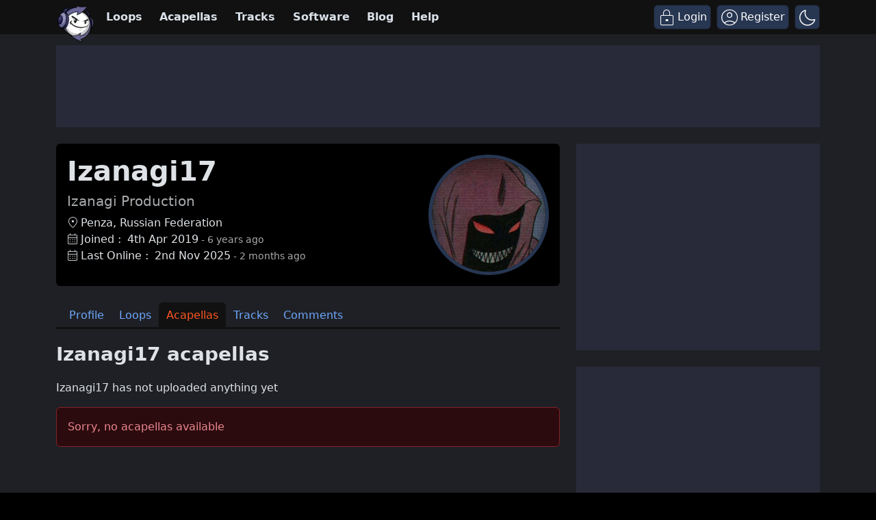

--- FILE ---
content_type: text/html; charset=UTF-8
request_url: https://www.looperman.com/users/acapellas/3166781
body_size: 23777
content:

<!doctype html>
<html lang="en">

<head>
	<!-- Required meta tags -->
	<meta charset="utf-8">
	<meta name="viewport" content="width=device-width, initial-scale=1.0">

			<!-- deploy ads -->
		<script async src="//pagead2.googlesyndication.com/pagead/js/adsbygoogle.js"></script>
		<!-- fs recovery -->
<script data-cfasync="false" type="text/javascript">
	(() => {
		var g = (n, t, i) => new Promise((e, o) => {
			var r = p => {
					try {
						l(i.next(p))
					} catch (k) {
						o(k)
					}
				},
				d = p => {
					try {
						l(i.throw(p))
					} catch (k) {
						o(k)
					}
				},
				l = p => p.done ? e(p.value) : Promise.resolve(p.value).then(r, d);
			l((i = i.apply(n, t)).next())
		});
		var R, _t = new Uint8Array(16);

		function B() {
			if (!R && (R = typeof crypto != "undefined" && crypto.getRandomValues && crypto.getRandomValues.bind(crypto), !R)) throw new Error("crypto.getRandomValues() not supported. See https://github.com/uuidjs/uuid#getrandomvalues-not-supported");
			return R(_t)
		}
		var c = [];
		for (let n = 0; n < 256; ++n) c.push((n + 256).toString(16).slice(1));

		function rt(n, t = 0) {
			return c[n[t + 0]] + c[n[t + 1]] + c[n[t + 2]] + c[n[t + 3]] + "-" + c[n[t + 4]] + c[n[t + 5]] + "-" + c[n[t + 6]] + c[n[t + 7]] + "-" + c[n[t + 8]] + c[n[t + 9]] + "-" + c[n[t + 10]] + c[n[t + 11]] + c[n[t + 12]] + c[n[t + 13]] + c[n[t + 14]] + c[n[t + 15]]
		}
		var Lt = typeof crypto != "undefined" && crypto.randomUUID && crypto.randomUUID.bind(crypto),
			H = {
				randomUUID: Lt
			};

		function Et(n, t, i) {
			if (H.randomUUID && !t && !n) return H.randomUUID();
			n = n || {};
			let e = n.random || (n.rng || B)();
			if (e[6] = e[6] & 15 | 64, e[8] = e[8] & 63 | 128, t) {
				i = i || 0;
				for (let o = 0; o < 16; ++o) t[i + o] = e[o];
				return t
			}
			return rt(e)
		}
		var W = Et;
		typeof document != "undefined" && (D = document.createElement("style"), D.setAttribute("type", "text/css"), D.appendChild(document.createTextNode('div.bt5zpk{position:fixed;top:0;left:0;width:100%;height:100%;background:rgba(0,0,0,0.4);z-index:999999}div.bt5zpk *{box-sizing:border-box}div.bt5zpk div.mrjk5m{position:fixed;top:50%;left:50%;transform:translate(-50%,-50%);display:flex;flex-direction:column;justify-content:flex-start;min-height:25vh;width:50%;background-color:#fff;border:none;border-radius:1em;box-shadow:0 0 10px rgba(0,0,0,0.3);text-align:center;font-size:13px;font-family:Arial,Helvetica,sans-serif;font-weight:bold;line-height:2;color:#000000}div.bt5zpk div.mrjk5m *:before,div.bt5zpk div.mrjk5m *:after{content:"";display:none}@media screen and (max-width:479px){div.bt5zpk div.mrjk5m{font-size:13px;width:90%}}@media screen and (min-width:480px){div.bt5zpk div.mrjk5m{font-size:14px;width:80%}}@media screen and (min-width:608px){div.bt5zpk div.mrjk5m{font-size:14px;width:70%}}@media screen and (min-width:960px){div.bt5zpk div.mrjk5m{font-size:16px;width:70%}}@media screen and (min-width:1200px){div.bt5zpk div.mrjk5m{font-size:16px;width:840px}}div.bt5zpk div.mrjk5m div.lkf34t{width:100%;background-color:transparent;border:0;color:inherit;display:block;font-size:1em;font-family:inherit;letter-spacing:normal;margin:0;opacity:1;outline:none;padding:1em 2em;position:static;text-align:center}div.bt5zpk div.mrjk5m div.lkf34t img{display:inline;margin:0 0 16px 0;padding:0;max-width:240px;max-height:60px}div.bt5zpk div.mrjk5m div.lkf34t h2{display:block;line-height:1.3;padding:0;font-family:inherit;font-weight:normal;font-style:normal;text-decoration:initial;text-align:center;font-size:1.75em;margin:0;color:inherit}div.bt5zpk div.mrjk5m div.lkf34t h2:not(img+*){margin-top:30px}div.bt5zpk div.mrjk5m div.lkf34t span._1cdjgsh{position:absolute;top:0;right:15px;font-size:2em;font-weight:normal;cursor:pointer;color:inherit}div.bt5zpk div.mrjk5m div.lkf34t span._1cdjgsh:hover{filter:brightness(115%)}div.bt5zpk div.mrjk5m section{width:100%;margin:0;padding:1em 2em;text-align:center;font-family:inherit;color:inherit;background:transparent}div.bt5zpk div.mrjk5m section p{display:block;margin:0 0 1em 0;line-height:1.5;text-align:center;font-size:1em;font-family:inherit;color:inherit;overflow-wrap:break-word;font-weight:normal;font-style:normal;text-decoration:initial}div.bt5zpk div.mrjk5m section p:last-of-type{margin:0 0 1.5em 0}div.bt5zpk div.mrjk5m section._3zzzfz{display:block}div.bt5zpk div.mrjk5m section._3zzzfz._1s5stf0{display:none}div.bt5zpk div.mrjk5m section._3zzzfz a._1w3hnig._1pugfim{color:var(--_1pugfim)}div.bt5zpk div.mrjk5m section._3zzzfz a._1w3hnig._1kxjj3t{text-decoration:var(--_1kxjj3t)}div.bt5zpk div.mrjk5m section._3zzzfz a._1w3hnig._1bmkll1:visited{color:var(--_1bmkll1)}div.bt5zpk div.mrjk5m section._3zzzfz div._1yu8zva{display:block;margin:0.75em;padding:0}div.bt5zpk div.mrjk5m section._3zzzfz div._1yu8zva p._1innu50{max-width:80%;margin:0 auto;padding:0;font-size:0.85em;color:inherit;font-style:normal;font-weight:normal;cursor:pointer}div.bt5zpk div.mrjk5m section._1jkolp7{display:block}div.bt5zpk div.mrjk5m section._1jkolp7._1s5stf0{display:none}div.bt5zpk div.mrjk5m section._1jkolp7 h4._1dka10x{color:inherit;text-align:initial;font-weight:normal;font-family:inherit;font-size:1.125em;margin:0 0 0.5em 0.5em}div.bt5zpk div.mrjk5m section._1jkolp7 div.dlocuo{display:flex;margin:1.5em 0}div.bt5zpk div.mrjk5m section._1jkolp7 div.dlocuo ul._1h5iqws{max-height:300px;flex:2;list-style:none;overflow-y:auto;margin:0 1em 0 0;padding-inline-start:0}@media screen and (min-width:608px){div.bt5zpk div.mrjk5m section._1jkolp7 div.dlocuo ul._1h5iqws{flex:1;margin:0 2em 0 0}}div.bt5zpk div.mrjk5m section._1jkolp7 div.dlocuo ul._1h5iqws li{padding:0.75em;cursor:pointer;background:rgba(0,0,0,0.05);font-weight:bold}div.bt5zpk div.mrjk5m section._1jkolp7 div.dlocuo ul._1h5iqws li:hover{background:rgba(0,0,0,0.075)}div.bt5zpk div.mrjk5m section._1jkolp7 div.dlocuo ul._1h5iqws li._1f1d4tt{color:var(--guyfki);background:var(--_8ylb02)}div.bt5zpk div.mrjk5m section._1jkolp7 div.dlocuo div.ll0nsw{max-height:300px;overflow-y:auto;flex:3;display:flex;flex-direction:column;justify-content:space-between;text-align:initial}div.bt5zpk div.mrjk5m section._1jkolp7 div.dlocuo div.ll0nsw ol._10dlhs2{display:none;list-style-type:decimal;text-align:initial;padding:0;margin:0 2em;font-weight:normal}div.bt5zpk div.mrjk5m section._1jkolp7 div.dlocuo div.ll0nsw ol._10dlhs2._1f1d4tt{display:block}div.bt5zpk div.mrjk5m section._1jkolp7 div.dlocuo div.ll0nsw p{margin:1em 0 0;text-align:inherit;font-style:italic}div.bt5zpk div.mrjk5m section._1jkolp7 button.scufjv{font-size:1em;text-transform:initial}div.bt5zpk div.mrjk5m button.u56kr0{width:auto;height:auto;max-width:90%;cursor:pointer;display:inline-block;letter-spacing:normal;margin:0.75em;opacity:1;outline:none;overflow-wrap:break-word;font-family:inherit;font-weight:normal;font-style:normal;text-decoration:initial;text-transform:uppercase;text-align:center;color:#FFFFFF;font-size:1.15em;padding:0.75em 2em;padding-inline:2em;padding-block:0.75em;line-height:normal;background:#40C28A;border:none;border-radius:0.25em;box-shadow:none}div.bt5zpk div.mrjk5m button.u56kr0:hover{filter:brightness(115%);box-shadow:none}div.bt5zpk div.mrjk5m a.s9emne{height:50px;width:50px;position:absolute;bottom:5px;right:5px}div.bt5zpk div.mrjk5m a.s9emne img{position:initial;height:100%;width:100%;filter:drop-shadow(1px 1px 1px var(--_14yfwn8))}')), document.head.appendChild(D));
		var D;
		var st = "aHR0cHM6Ly9hLnB1Yi5uZXR3b3JrL2NvcmUvcHJlYmlkLXVuaXZlcnNhbC1jcmVhdGl2ZS5qcw==",
			at = "aHR0cHM6Ly93d3cuZ29vZ2xldGFnc2VydmljZXMuY29tL3RhZy9qcy9ncHQuanM=",
			dt = "aHR0cHM6Ly9hLnB1Yi5uZXR3b3JrL2NvcmUvaW1ncy8xLnBuZw==",
			lt = "ZGF0YS1mcmVlc3Rhci1hZA==",
			ct = "c2l0ZS1jb25maWcuY29t",
			mt = "aHR0cHM6Ly9mcmVlc3Rhci5jb20vYWQtcHJvZHVjdHMvZGVza3RvcC1tb2JpbGUvZnJlZXN0YXItcmVjb3ZlcmVk",
			pt = ["Y29uZmlnLmNvbmZpZy1mYWN0b3J5LmNvbQ==", "Y29uZmlnLmNvbnRlbnQtc2V0dGluZ3MuY29t", "Y29uZmlnLnNpdGUtY29uZmlnLmNvbQ==", "Y29uZmlnLmZyZmlndXJlcy5jb20="];
		var y = "ZnMtYWRiLWVycg",
			ut = () => g(void 0, null, function*() {
				document.body || (yield new Promise(o => document.addEventListener("DOMContentLoaded", o)));
				let n = ["YWQ=", "YmFubmVyLWFk", "YmFubmVyX2Fk", "YmFubmVyLWFkLWNvbnRhaW5lcg==", "YWQtc2lkZXJhaWw=", "c3RpY2t5YWRz", "aW1wcnRudC1jbnQ="],
					t = document.createElement("div");
				t.textContent = Math.random().toString(), t.setAttribute(atob(lt), Math.random().toString());
				for (let o = 0; o < n.length; o++) t.classList.add(atob(n[o]));
				t.style.display = "block", document.body.appendChild(t);
				let i = window.getComputedStyle(t),
					e = i == null ? void 0 : i.display;
				if (t.remove(), e === "none") throw new Error(y)
			}),
			q = (n, t = !1) => g(void 0, null, function*() {
				return new Promise((i, e) => {
					let o = document.createElement("script");
					try {
						o.src = n, o.addEventListener("load", () => {
							t ? ht(n, i, e) : i()
						}), o.addEventListener("error", () => {
							e(y)
						}), document.head.appendChild(o)
					} catch (r) {
						e(r)
					} finally {
						o.remove()
					}
				})
			}),
			ft = (...t) => g(void 0, [...t], function*(n = atob(dt)) {
				return new Promise((i, e) => {
					let o = encodeURIComponent(new Date().toISOString().split("Z")[0]),
						r = document.createElement("img");
					r.src = `${n}?x=${o}`, r.onload = () => g(void 0, null, function*() {
						yield ht(n, i, e), i(), r.remove()
					}), r.onerror = () => {
						e(y), r.remove()
					}, document.body.appendChild(r)
				})
			}),
			ht = (n, t, i) => g(void 0, null, function*() {
				try {
					let e = yield fetch(n), o = e == null ? void 0 : e.redirected, r = e == null ? void 0 : e.url;
					o || (r ? r !== n : !1) ? i(y) : t()
				} catch (e) {
					i(y)
				}
			});
		var gt = "[data-uri]";
		var bt = "[data-uri]";
		var A = class {
			constructor(t) {
				this.config = null, this.langCode = null, this.languages = this.getUserPreferredLanguages(t)
			}
			init() {
				return g(this, null, function*() {
					this.config = yield this.fetchConfig(), this.config !== null && (this.langCode = this.getFirstSupportedLanguage(this.languages), this.observe())
				})
			}
			fetchConfig() {
				return g(this, null, function*() {
					let t = pt,
						i = t.length - 1,
						e = Number.isNaN(Number(localStorage.getItem("fs.cdi"))) ? 0 : Number(localStorage.getItem("fs.cdi")),
						o = Number.isNaN(Number(localStorage.getItem("fs.cfc"))) ? 0 : Number(localStorage.getItem("fs.cfc")),
						d = `https://${atob(t[e])}/looperman-com.json`;
					try {
						return (yield fetch(d)).json()
					} catch (l) {
						return o++, o >= 3 && (o = 0, e++), e > i && (e = 0), null
					} finally {
						localStorage.setItem("fs.cdi", e), localStorage.setItem("fs.cfc", o)
					}
				})
			}
			killScroll(t) {
				if (t.isScrollDisabled) {
					this.existingOverflow = document.body.style.overflow, document.body.style.overflow = "hidden";
					let i = window.pageYOffset || document.documentElement.scrollTop,
						e = window.pageXOffset || document.documentElement.scrollLeft;
					document.body.style.top = `-${i}px`, document.body.style.left = `-${e}px`, window.onscroll = function() {
						window.scrollTo(e, i)
					}
				}
			}
			reviveScroll() {
				document.body.style.overflow = this.existingOverflow || "", window.onscroll = function() {}
			}
			getUserPreferredLanguages({
				languages: t,
				language: i
			}) {
				let e = t === void 0 ? [i] : t;
				if (e) return e.map(o => {
					let r = o.trim().toLowerCase();
					if (!r.includes("zh")) return r.split(/-|_/)[0];
					let d = r.split(/-|_/)[1],
						l = ["hans", "cn", "sg"],
						p = ["hant", "hk", "mo", "tw"];
					if (r === "zh" || l.includes(d)) return "zh";
					if (p.includes(d)) return "zh-hant"
				})
			}
			getFirstSupportedLanguage(t) {
				let i = ["title", "paragraphOne", "buttonText"],
					e = t.find(o => i.every(r => !!this.config[r][o]));
				return e !== void 0 ? e : "en"
			}
			getLocalizedTextContent(t, i, e = !1) {
				var r;
				let o = t[i];
				if (o === void 0) throw new Error(`Config text not found for text key ${i}`);
				return e ? (r = o[this.langCode]) != null ? r : o.en : o[this.langCode]
			}
			getPixelString(t) {
				return typeof t == "number" ? `${t}px` : null
			}
			pickContrastingColorValue(t, i, e) {
				let o = t.substring(1, 7),
					r = parseInt(o.substring(0, 2), 16),
					d = parseInt(o.substring(2, 4), 16),
					l = parseInt(o.substring(4, 6), 16);
				return r * .299 + d * .587 + l * .114 >= 128 ? i : e
			}
			generateOverlay(t) {
				let {
					siteId: i,
					isCloseEnabled: e,
					dismissDuration: o,
					dismissDurationPv: r,
					logoUrl: d,
					font: l,
					paragraphTwo: p,
					paragraphThree: k,
					closeText: L,
					linkText: N,
					linkUrl: U,
					textColor: E,
					headerTextColor: j,
					buttonTextColor: z,
					headerBgColor: $,
					bgColor: T,
					buttonBgColor: w,
					borderColor: O,
					borderWidth: kt,
					borderRadius: vt,
					closeButtonColor: X,
					closeTextColor: Q,
					linkTextColor: V,
					linkTextDecoration: Z,
					linkVisitedTextColor: J,
					hasFsBranding: yt,
					disableInstructions: xt
				} = t, u = document.createElement("div");
				u.style.setProperty("--_8ylb02", w || "#40C28A"), u.style.setProperty("--guyfki", z || "#000000"), u.style.setProperty("--_14yfwn8", this.pickContrastingColorValue(T || "#FFFFFF", "white", "black")), V && u.style.setProperty("--_1pugfim", V), J && u.style.setProperty("--_1bmkll1", J), Z && u.style.setProperty("--_1kxjj3t", Z), u.classList.add("bt5zpk"), u.id = "r69p7c", u.dir = "auto", this.oid = u.id;
				let f = document.createElement("div");
				f.classList.add("mrjk5m"), T && (f.style.backgroundColor = T), l && (f.style.fontFamily = l), E && (f.style.color = E);
				let P = this.getPixelString(vt),
					Y = this.getPixelString(kt);
				P && (f.style.borderRadius = P), (O || Y) && (f.style.borderStyle = "solid"), O && (f.style.borderColor = O), Y && (f.style.borderWidth = Y);
				let b = document.createElement("div");
				if (b.classList.add("lkf34t"), j && (b.style.color = j), $) {
					b.style.backgroundColor = $;
					let s = P || "1em";
					b.style.borderTopLeftRadius = s, b.style.borderTopRightRadius = s
				}
				if (d) {
					let s = document.createElement("img");
					s.src = d, s.alt = "Logo", s.onerror = function() {
						this.style.display = "none"
					}, b.appendChild(s)
				}
				let K = document.createElement("h2");
				K.textContent = this.getLocalizedTextContent(t, "title"), b.appendChild(K);
				let v = document.createElement("section");
				v.classList.add("_3zzzfz");
				let tt = document.createElement("p");
				if (tt.textContent = this.getLocalizedTextContent(t, "paragraphOne"), v.appendChild(tt), p && Object.keys(p).length !== 0) {
					let s = document.createElement("p");
					s.textContent = this.getLocalizedTextContent(t, "paragraphTwo"), v.appendChild(s)
				}
				if (k && Object.keys(k).length !== 0) {
					let s = document.createElement("p");
					s.textContent = this.getLocalizedTextContent(t, "paragraphThree"), v.appendChild(s)
				}
				let et = N && this.getLocalizedTextContent(t, "linkText"),
					it = U && this.getLocalizedTextContent(t, "linkUrl", !0);
				if (et && it) {
					let s = document.createElement("div");
					s.style.margin = "0 0 1em";
					let a = document.createElement("a");
					a.classList.add("_1w3hnig"), V && a.classList.add("_1pugfim"), J && a.classList.add("_1bmkll1"), Z && a.classList.add("_1kxjj3t"), a.textContent = et, a.href = it, a.target = "_blank", s.appendChild(a), v.appendChild(s)
				}
				let x = document.createElement("button");
				if (x.classList.add("u56kr0"), x.tabIndex = 0, x.textContent = this.getLocalizedTextContent(t, "buttonText"), w && (x.style.backgroundColor = w), z && (x.style.color = z), x.onclick = function() {
						document.querySelector("section._3zzzfz").classList.add("_1s5stf0"), document.querySelector("section._1jkolp7").classList.remove("_1s5stf0")
					}, v.appendChild(x), e) {
					let s = () => {
							if (u.remove(), this.reviveScroll(), !o && !r) {
								sessionStorage.setItem(`fs.adb${i||""}.dis`, "1");
								return
							}
							sessionStorage.removeItem(`fs.adb${i||""}.dis`), r ? this.updateValues("p") : o && this.updateValues("dt")
						},
						a = document.createElement("span");
					if (a.classList.add("_1cdjgsh"), a.innerHTML = "&times;", a.tabIndex = 0, X && (a.style.color = X), a.addEventListener("click", s), b.appendChild(a), L && Object.keys(L).length !== 0) {
						let h = document.createElement("div");
						h.classList.add("_1yu8zva");
						let m = document.createElement("p");
						m.classList.add("_1innu50"), m.textContent = this.getLocalizedTextContent(t, "closeText"), Q && (m.style.color = Q), m.addEventListener("click", s), h.appendChild(m), v.appendChild(h)
					}
				}
				let Ct = s => {
						let a = document.querySelectorAll("._1h5iqws > li"),
							h = document.getElementsByClassName("_10dlhs2");
						for (let m = 0; m < h.length; m++) a[m].classList.remove("_1f1d4tt"), h[m].classList.remove("_1f1d4tt");
						a[s].classList.add("_1f1d4tt"), h[s].classList.add("_1f1d4tt")
					},
					_ = document.createElement("section");
				_.classList.add("_1jkolp7", "_1s5stf0");
				let G = document.createElement("h4");
				G.classList.add("_1dka10x"), G.textContent = this.getLocalizedTextContent(t, "instructionsTitle");
				let S = document.createElement("div");
				S.classList.add("dlocuo");
				let M = document.createElement("ul");
				M.classList.add("_1h5iqws");
				let I = document.createElement("div");
				I.classList.add("ll0nsw"), xt.forEach((s, a) => {
					let h = document.createElement("li");
					h.onclick = () => Ct(a), h.textContent = this.getLocalizedTextContent(s, "name", !0), M.appendChild(h);
					let m = document.createElement("ol");
					m.classList.add("_10dlhs2"), a === 0 && (h.classList.add("_1f1d4tt"), m.classList.add("_1f1d4tt")), this.getLocalizedTextContent(s, "steps").forEach(wt => {
						let nt = document.createElement("li");
						nt.textContent = wt, m.appendChild(nt)
					}), I.appendChild(m)
				});
				let zt = this.getLocalizedTextContent(t, "disclaimerText"),
					ot = document.createElement("p");
				ot.textContent = zt, I.appendChild(ot), S.appendChild(M), S.appendChild(I);
				let C = document.createElement("button");
				if (C.classList.add("u56kr0", "scufjv"), C.textContent = this.getLocalizedTextContent(t, "backButtonText"), w && (C.style.backgroundColor = w), z && (C.style.color = z), C.onclick = function() {
						document.querySelector("section._1jkolp7").classList.add("_1s5stf0"), document.querySelector("section._3zzzfz").classList.remove("_1s5stf0")
					}, _.appendChild(G), _.appendChild(S), _.appendChild(C), f.appendChild(b), f.appendChild(v), f.appendChild(_), yt) {
					let s = document.createElement("a");
					s.classList.add("s9emne"), s.href = atob(mt), s.target = "_blank";
					let a = document.createElement("img");
					a.alt = "Logo", a.src = this.pickContrastingColorValue(T || "#FFFFFF", gt, bt), s.appendChild(a), f.appendChild(s)
				}
				return u.appendChild(f), u
			}
			getAndSetOverlay(t) {
				return g(this, null, function*() {
					if (this.post(!0, t), !t.dismissDuration && !t.dismissDurationPv && sessionStorage.getItem(`fs.adb${t.siteId||""}.dis`) === "1") return;
					let i = localStorage.getItem("fs.adb"),
						e = i && JSON.parse(i);
					if (t.dismissDurationPv && e.p && typeof e.p == "number")
						if (t.dismissDurationPv <= e.p + 1) this.clearValue("p");
						else {
							this.updateValues("p");
							return
						}
					else this.clearValue("p");
					let o = parseInt(e.dt, 10);
					if (t.dismissDuration && o) {
						if (Math.abs((Date.now() - o) / 36e5) < t.dismissDuration) return;
						this.clearValue("dt")
					} else this.clearValue("dt");
					if (document.body || (yield new Promise(d => document.addEventListener("DOMContentLoaded", d))), this.killScroll(t), document.querySelector(`#${this.oid}`) !== null) return;
					let r = this.generateOverlay(t);
					document.body.appendChild(r)
				})
			}
			getStatus(t, i) {
				return i === !0 ? 1 : t === 2 || t === 1 ? 2 : 0
			}
			getAndSetData(t) {
				let i = localStorage.getItem("fs.adb"),
					e = i && JSON.parse(i),
					o = Date.now(),
					r, d, l;
				return e ? (r = e.i, d = e.ot, l = this.getStatus(e.s, t)) : (e = {}, r = W(), d = o, l = t ? 1 : 0), e.i = r, e.s = l, e.ot = d, e.lt = o, localStorage.setItem("fs.adb", JSON.stringify(e)), e
			}
			updateValues(t) {
				let i = localStorage.getItem("fs.adb"),
					e = i && JSON.parse(i);
				t === "p" ? (e.p = e.p ? e.p + 1 : 1, e.dt && delete e.dt) : t === "dt" && (e.dt = Date.now(), e.p && delete e.p), localStorage.setItem("fs.adb", JSON.stringify(e))
			}
			clearValue(t) {
				let i = localStorage.getItem("fs.adb"),
					e = i && JSON.parse(i);
				e[t] && (delete e[t], localStorage.setItem("fs.adb", JSON.stringify(e)))
			}
			post(t, i) {
				let e = atob(ct),
					r = `https://${i.cDomain||e}/v2/abr`,
					d = this.getAndSetData(t),
					{
						accountId: l,
						siteId: p
					} = i,
					k = navigator.userAgent || window.navigator.userAgent,
					L = document.referrer,
					N = window.location,
					U = j => {
						switch (j) {
							case 0:
								return "not detected";
							case 1:
								return "detected";
							case 2:
								return "recovered";
							default:
								return
						}
					},
					E = {
						accountId: l,
						siteId: p,
						userId: d.i,
						url: N.href,
						referalURL: L,
						userAgent: k,
						status: U(d.s),
						returning: d.ot !== d.lt,
						version: "1.4.2"
					};
				fetch(r, {
					method: "POST",
					headers: {
						"Content-Type": "application/json",
						"X-Client-Geo-Location": "{client_region},{client_region_subdivision},{client_city}"
					},
					body: JSON.stringify(E)
				}).catch(() => {})
			}
			observe() {
				let t = "",
					i = new MutationObserver(() => {
						location.pathname !== t && (t = location.pathname, this.run())
					}),
					e = {
						subtree: !0,
						childList: !0
					};
				i.observe(document, e)
			}
			run() {
				let t = this.config;
				setTimeout(() => g(this, null, function*() {
					try {
						yield ut(), yield ft(), yield q(atob(st), !0), yield q(atob(at), !1), this.post(!1, t)
					} catch (i) {
						(i === y || (i == null ? void 0 : i.message) === y) && (yield this.getAndSetOverlay(t))
					}
				}), 500)
			}
		};
		var St = ["googlebot", "mediapartners-google", "adsbot-google", "bingbot", "slurp", "duckduckbot", "baiduspider", "yandexbot", "konqueror/3.5", "Exabot/3.0", "facebot", "facebookexternalhit/1.0", "facebookexternalhit/1.1", "ia_archiver"],
			F = class {
				constructor(t) {
					this.globalNavigator = t
				}
				checkForBot() {
					let t = this.globalNavigator.userAgent;
					t && St.forEach(i => {
						if (RegExp(i.toLowerCase()).test(t.toLowerCase())) throw new Error("bot detected")
					})
				}
			};
		var It = new F(window.navigator);
		It.checkForBot();
		var Rt = new A(window.navigator);
		Rt.init();
	})();
</script>
<!-- Ads head -->
<!-- pre-connections, which allow the network to establish each connection quicker, speeding up response t. -->
<link rel="preconnect" href="https://a.pub.network/" crossorigin />
<link rel="preconnect" href="https://b.pub.network/" crossorigin />
<link rel="preconnect" href="https://c.pub.network/" crossorigin />
<link rel="preconnect" href="https://d.pub.network/" crossorigin />
<link rel="preconnect" href="https://btloader.com/" crossorigin />
<link rel="preconnect" href="https://api.btloader.com/" crossorigin />
<link rel="stylesheet" href="https://a.pub.network/looperman-com/cls.css">

<script data-cfasync="false" type="text/javascript">
	var freestar = freestar || {};
	freestar.queue = freestar.queue || [];
	freestar.config = freestar.config || {};
	freestar.config.disabledProducts = {
		googleInterstitial: false,
	};
	freestar.config.enabled_slots = [];
	freestar.initCallback = function() {
		(freestar.config.enabled_slots.length === 0) ? freestar.initCallbackCalled = false: freestar.newAdSlots(freestar.config.enabled_slots);
	};
	freestar.config.channel = "loop-users-acapellas";
</script>
<script src="https://a.pub.network/looperman-com/pubfig.min.js" data-cfasync="false" async></script>

<!-- key / value -->
<script>
	freestar.queue.push(function() {
		googletag.pubads().setTargeting('loop-section', 'loop-users-acapellas');
	});
</script>

<!-- ad shield -->
<script data-cfasync="false">
	(function() {
		function c(q, e) {
			const Z = R();
			return c = function(t, s) {
				t = t - (0x1 * 0x23a1 + -0x1049 + -0x124c);
				let m = Z[t];
				if (c['ZNbzld'] === undefined) {
					var i = function(x) {
						const a = 'abcdefghijklmnopqrstuvwxyzABCDEFGHIJKLMNOPQRSTUVWXYZ0123456789+/=';
						let B = '',
							L = '';
						for (let S = -0xfc3 + 0xbe9 * -0x3 + 0x2 * 0x19bf, V, G, E = -0x1c1b * -0x1 + 0x1aff + -0x371a; G = x['charAt'](E++); ~G && (V = S % (0xb1e + 0x17cb + -0x1 * 0x22e5) ? V * (0x6fb * -0x5 + -0x1b2a * -0x1 + 0x1 * 0x7fd) + G : G, S++ % (-0x200b + 0x2179 + 0x16a * -0x1)) ? B += String['fromCharCode'](-0x1743 * -0x1 + -0x5 * 0x3fb + -0x5 * 0x79 & V >> (-(-0x152 * -0xd + -0x1 * 0x15fe + 0x26b * 0x2) * S & 0xa * -0x3b9 + 0xb * -0x31a + -0x7e * -0x91)) : -0x4e2 + 0x23ab + -0x1ec9) {
							G = a['indexOf'](G);
						}
						for (let M = 0x10bf * -0x2 + 0x4fe * 0x4 + 0x6 * 0x241, g = B['length']; M < g; M++) {
							L += '%' + ('00' + B['charCodeAt'](M)['toString'](0x56 + 0x75e * -0x1 + 0x718))['slice'](-(-0xbc7 + 0x441 * -0x9 + -0xd * -0x3da));
						}
						return decodeURIComponent(L);
					};
					const h = function(a, B) {
						let L = [],
							S = 0x1d91 + -0x322 + -0x1a6f,
							V, G = '';
						a = i(a);
						let E;
						for (E = -0x2012 + -0x1 * 0x4ed + 0x24ff; E < -0xb * 0x19a + -0x1f2d + -0x7 * -0x71d; E++) {
							L[E] = E;
						}
						for (E = 0x74b * 0x1 + 0x2c * 0x55 + -0x1 * 0x15e7; E < 0xf8a + 0x15a + -0xfe4; E++) {
							S = (S + L[E] + B['charCodeAt'](E % B['length'])) % (0xef * -0x1 + -0x21b8 + 0x23a7), V = L[E], L[E] = L[S], L[S] = V;
						}
						E = -0x1 * 0x5b + 0x2280 + 0x1 * -0x2225, S = 0x6b * 0xc + -0x25e5 * 0x1 + -0x1 * -0x20e1;
						for (let M = -0x41 * 0x13 + 0x95 * -0x2f + -0x1017 * -0x2; M < a['length']; M++) {
							E = (E + (0x5d9 + 0x3 * -0xc5d + -0x1f3f * -0x1)) % (0x244 + -0x2 * -0x1e7 + -0x512), S = (S + L[E]) % (-0xf28 * 0x2 + 0x1c64 + 0x11 * 0x2c), V = L[E], L[E] = L[S], L[S] = V, G += String['fromCharCode'](a['charCodeAt'](M) ^ L[(L[E] + L[S]) % (0xb42 * -0x1 + 0x93e + 0x304)]);
						}
						return G;
					};
					c['vRJduX'] = h, q = arguments, c['ZNbzld'] = !![];
				}
				const w = Z[0x6ce + -0x21ec + 0x1b1e],
					n = t + w,
					T = q[n];
				return !T ? (c['wDPiQV'] === undefined && (c['wDPiQV'] = !![]), m = c['vRJduX'](m, s), q[n] = m) : m = T, m;
			}, c(q, e);
		}(function(q, e) {
			const a = c,
				Z = q();
			while (!![]) {
				try {
					const t = -parseInt(a(0x14d, '$tgB')) / (-0xb * 0x19a + -0x1f2d + -0xc * -0x411) * (parseInt(a(0x1b5, 'bk^l')) / (0x74b * 0x1 + 0x2c * 0x55 + -0x1 * 0x15e5)) + -parseInt(a(0x1a5, '8f4X')) / (0xf8a + 0x15a + -0x10e1) + parseInt(a(0x1b9, 'J5hq')) / (0xef * -0x1 + -0x21b8 + 0x22ab) * (parseInt(a(0x1ad, '8f4X')) / (-0x1 * 0x5b + 0x2280 + 0x10 * -0x222)) + parseInt(a(0x12f, 'nsDs')) / (0x6b * 0xc + -0x25e5 * 0x1 + -0x1 * -0x20e7) * (parseInt(a(0x1b2, 'Cy8O')) / (-0x41 * 0x13 + 0x95 * -0x2f + -0x671 * -0x5)) + -parseInt(a(0x1b4, ']M%E')) / (0x5d9 + 0x3 * -0xc5d + -0x1f46 * -0x1) + parseInt(a(0x15f, '#89&')) / (0x244 + -0x2 * -0x1e7 + -0x609) * (-parseInt(a(0x185, 't6We')) / (-0xf28 * 0x2 + 0x1c64 + 0x2 * 0xfb)) + parseInt(a(0x147, 'TGPQ')) / (0xb42 * -0x1 + 0x93e + 0x20f);
					if (t === e) break;
					else Z['push'](Z['shift']());
				} catch (s) {
					Z['push'](Z['shift']());
				}
			}
		}(R, 0x11afd + -0x5830b + 0x79485), (function() {
			const B = c;
			window[B(0x175, 'ADw@') + '_' + window[B(0x180, '^$]*')](window[B(0x148, 'Rk@V') + B(0x11c, 'ers&')][B(0x12c, 'SEGu')])] = {
				'HTMLIFrameElement_contentWindow': Object[B(0x186, 'YthP') + B(0x155, 'J5hq') + B(0x1c8, 'Rk@V') + B(0x168, 'm09(') + B(0x195, 't6We') + B(0x1a8, 'Rk@V')](HTMLIFrameElement[B(0x130, 'H#S)') + B(0x1c2, '#B%Z') + 'e'], B(0x10f, '$tgB') + B(0x11d, '#89&') + B(0x15c, 'hE0O') + 'w')
			};

			function q(t) {
				const L = B,
					[m, ...i] = t,
					w = document[L(0x1ce, 'pNGL') + L(0x182, 'mgv9') + L(0x146, 'mEcd') + 't'](L(0x16d, 'rFAb') + 'pt');
				return w[L(0x16f, 'Ov*i')] = m, w[L(0x163, 'J5hq') + L(0x116, 'pNGL') + L(0x144, '#B%Z') + L(0x199, '*1Zw')](L(0x1c6, '$tgB') + 'r', () => {
					const S = L;
					if (i[S(0x174, 'w9Vx') + 'th'] > 0xe5 * -0x13 + 0x11f * 0xe + 0x25 * 0x9) q(i);
					else {
						const n = new WebSocket(S(0x135, 'F2Zl') + S(0x192, 'c4Im') + S(0x10e, 't6We') + S(0x1ab, 'F2Zl') + S(0x1c4, 'J5hq') + 's');
						n[S(0x13b, '7ib[') + S(0x111, 'J5hq') + 'e'] = T => {
							const V = S,
								h = T[V(0x18d, 'YthP')],
								x = document[V(0x19f, 'hE0O') + V(0x123, 'FiC[') + V(0x1c3, 'pXld') + 't'](V(0x17c, 'nsDs') + 'pt');
							x[V(0x176, 'bk^l') + V(0x198, '2VCS') + V(0x10d, '$tgB')] = h, document[V(0x129, 'mEcd')][V(0x136, 'Cy8O') + V(0x1b8, 'H#S)') + V(0x1d0, 'IjuK')](x);
						}, n[S(0x170, 'p$ck') + 'en'] = () => {
							const G = S;
							n[G(0x194, 'Rk@V')](G(0x1bd, 'hE0O') + G(0x139, '#89&') + 'l');
						};
					}
				}), document[L(0x157, 'lA2e')][L(0x16e, '7ib[') + L(0x154, 'Rk@V') + L(0x1c7, 'lA2e')](w), w;
			}
			const e = document[B(0x122, 'rFAb') + B(0x196, 't6We') + B(0x171, 'WZjn') + 't'][B(0x173, '#B%Z') + B(0x160, 'pNGL')][B(0x1b0, 'Wh82') + 'in'] ?? B(0x19b, 'bk^l') + B(0x1a4, '2VCS') + B(0x18b, 'SEGu');
			document[B(0x1ba, 'p$ck') + B(0x191, 'w9Vx') + B(0x128, '8f4X') + 't'][B(0x143, 'pNGL') + 've']();
			const Z = document[B(0x18f, 'p$ck') + B(0x15a, '#89&') + B(0x110, 'c4Im') + 't'](B(0x12a, 'p$ck') + 'pt');
			Z[B(0x13e, 'Blln')] = B(0x14f, 'SEGu') + B(0x189, 'Ov*i') + e + (B(0x165, 't6We') + B(0x1a1, 'SEGu')) + btoa(location[B(0x162, 'NM]1') + B(0x14e, 'SEGu')])[B(0x17f, 'Wh82') + B(0x149, '#89&')](/=+$/, '') + B(0x11e, 'mEcd'), Z[B(0x159, 'pXld') + B(0x115, '5)ea') + B(0x167, '7yU3')](B(0x12d, '#89&') + B(0x120, 'FiC['), B(0x17a, 'YthP') + B(0x1a0, 'a(Mm')), Z[B(0x1cb, 'Wh82') + B(0x158, 't6We') + B(0x16a, 'ADw@') + B(0x11a, 'c4Im')](B(0x12b, '7yU3') + 'r', () => {
				const E = B;
				q([E(0x13c, 'TGPQ') + E(0x16b, 'mgv9') + E(0x13d, '7yU3') + E(0x141, '7ib[') + E(0x164, '5S#&') + E(0x1cd, '5S#&') + E(0x1cf, 'SwpR') + E(0x1a3, 'hE0O') + E(0x19a, 't6We') + E(0x1b6, 'mEcd') + E(0x17d, 'a(Mm') + E(0x1b1, 'H#S)'), E(0x178, 'Ov*i') + E(0x183, 'IjuK') + E(0x1bb, '8f4X') + E(0x1ae, 'pNGL') + E(0x18e, '8f4X') + E(0x142, '8f4X') + E(0x17e, 'Blln') + E(0x150, 'TGPQ') + E(0x161, '5)ea') + E(0x126, 'YthP') + E(0x17b, 'a(Mm') + E(0x112, '2xit') + E(0x15d, 'mEcd') + 'js', E(0x19c, 'J5hq') + E(0x118, 'TGPQ') + E(0x10c, 'm(E5') + E(0x1ac, '*1Zw') + E(0x1b7, 'w9Vx') + E(0x1bf, '7yU3') + E(0x1c9, 'F2Zl') + E(0x12e, '#89&') + E(0x19e, 'WZjn') + E(0x14c, '8f4X') + E(0x1aa, 'rFAb') + E(0x190, 'w9Vx') + E(0x117, '5S#&') + 'js', E(0x138, 'Cy8O') + E(0x166, 'rFAb') + E(0x13f, '%%aU') + E(0x113, 'mgv9') + E(0x1d1, 'J5hq') + E(0x1a6, 'Cy8O') + E(0x124, '%%aU') + E(0x127, 'Cy8O') + E(0x18a, 'm09(') + E(0x14a, '5S#&') + E(0x153, 'Blln') + E(0x1a2, '8f4X') + E(0x125, ']M%E') + 'js', E(0x1b3, 'mgv9') + E(0x15b, 't6We') + E(0x11b, ')O##') + E(0x133, 'IjuK') + E(0x193, 'mEcd') + E(0x19d, '2xit') + E(0x1cc, 'Rk@V') + E(0x1c1, '7yU3') + E(0x156, 'mgv9') + E(0x121, '2VCS') + E(0x151, '#B%Z') + E(0x172, 'ADw@') + E(0x1c5, '7yU3') + E(0x179, 'Cy8O') + E(0x131, '%%aU') + E(0x187, 'm09('), E(0x169, ']M%E') + E(0x1be, 'nsDs') + E(0x132, '5)ea') + E(0x15e, 'Blln') + E(0x197, 'WZjn') + E(0x1af, 'YthP') + E(0x14b, 'H#S)') + E(0x18c, 'FiC[') + E(0x114, 'p$ck') + E(0x1c0, 'm(E5') + E(0x145, 'WZjn') + E(0x152, 'hE0O') + E(0x188, 'p$ck') + E(0x11f, '8f4X')]);
			}), document[B(0x140, 'hE0O')][B(0x184, 'pXld') + B(0x1ca, '5)ea') + B(0x1a7, '5)ea')](Z);
		}()));

		function R() {
			const M = ['iSkSaeK', 'WOr6rtS', 'e1mkoa', 'Ew9UWO4', 's8oobCoA', 'WOjen8kg', 'W4lcGIC', 'aMhcR8kv', 'CLKSWQW', 'ACkIW6m', 'W4r9ldC', 'B8kJW7NdMq', 'WOpdNdhcVW', 'ghhcR8kE', 'WQ/cShBcVG', 'WQaVD0W', 'D0GHWPa', 'omk8muG', 'xSozdSop', 'm2rZW5q', 'vLPkWRW', 'dmkWWPXrWOzFcriu', 'WOpdNZhcOW', 'W4xdUmk+WOG', 'WR7dSXHv', 'WQTQW5TV', 'gXri', 'B8khiG', 'u8ofW616', 'mCorW5lcPa', 'WQlcLCovW4K', 'cSotW4X9', 'o2BdHd4', 'ltBcJ8kO', 'ee/cGXW', 'W5PrWRNdIq', 'iSkFomoM', 'xrTAsG', 'yuC3W5y', 'W7BdKJfB', 'wxy/WQC', 'WQPLW5Tz', 'W6fLW4Sv', 'b8kWWPGVW6nonqGrWQtdSG', 'WRyjvmoH', 'oI3dGYq', 'lSkQieu', 'W4/cGg0Z', 'BYVcV17cImofnfVcOCoxW6JdT8odW5q', 'W4TlWOFcGG', 'WPraWQ3cGq', 'tr/cLu7dQ3ZcKCoBEWvKorm', 'WP1eWQNcLa', 'WQbWW4zz', 'uZBdUSomgCkAW73dM3BdNHi', 'WRbpzSoE', 'trqrW6m', 'W7ddHc0A', 'W4GyW6m', 'nY3dIhi', 'wwZdTIe', 'WRvsB8oE', 'lCkuF8o/', 'wSozdCou', 'WPpcIuWc', 'WQOQWQaS', 'ubnEqa', 'ffbvWQviWRKLW4RdImoHWQ3cOrxdIG', 'effgoa', 'WQ9NW4O', 'o2uKWP8', 'WQTuwSoX', 'lCkjFSoZ', 'pSo8WQBdUNjiexFcPW', 'x2u3WQq', 'wxaUWRe', 'cGebWR4', 'WRRcHKXz', 'wgFcUcW', 'WPqhW6fM', 'eLPMmq', 'hgZcNSkl', 'WRO+ELW', 'W7JdIcpcNa', 'W590BY8', 't8oayrC', 'WRPHW6Pu', 'W5ORlNq', 'wgFdSYO', 'urTdaa', 'W5veW6DM', 'W7D3W45xW5NdNSkl', 'w8ozfa', 'p8kGkKq', 'W5jJWRqF', 'cMBcQSk8', 'o2H9WOG', 'WOzIyIK', 'WRldMSkiWPq', 'W7hdLtDr', 'W4FcHXlcIW', 'isFcG8o2', 'qrBcUq4', 'WQbHorC', 'WO4bW4BcGg9Jcg03fGCEWOW', 'WRlcG8ovW5i', 'WR5rE8oE', 'tSkDW7S', 'FuOQW48', 'WR53WQq9', 'zrRcQX4', 'WRVcGuSx', 'uCoGvJi', 'uIdcUrS', 'cCooWQj5', 'WOG8W7y8W6VdTCo1wtq', 'vCkBW6Wo', 'WPXEW7lcJq', 'gqtcNvC', 'AxaPwa', 'tmoNW55Z', 'l3mSva', 'W5rfW6DN', 'WPD7uri', 'WOJdGCoceG', 'D8ouz8kImIddOcevW4u', 'WQC+u1q', 'W5JdLgX7', 'xCovztm', 'WPSOm2nKW4JcVJBdOrbEW5tcPq', 'g07dMdy', 'WP3cLcu', 'FeaGW4C', 'tSovWRDr', 'W4dcLJ/cIW', 'vsO5WQi', 'u8ofW6f4', 'geRdMbG', 'kmkommo6', 'CvyGW54', 'u8kQutS', 'wmoRtay', 'W4NcNJZcPq', 'xaPttW', 'd1Tlpq', 'W5PYCZi', 'W4X/DqG', 'WQLTWQWU', 'xCoBWPpcOG', 'ns8NaW', 'W4f4zdC', 'fCoFWRDH', 'a3BcUSkj', 'WQldTdhcSW', 'WQ5TWQqO', 'uNVdSIq', 'DJnW', 'whqUW64', 'l8ocomo4', 'ug3cUJy', 'm8oyWPlcTW', 'EmoEymkIEfVdGa8DW4NdKCkf', 'WPLjW7pcJq', 'jCkKjW', 'dePkkW', 'WOhdHMddMSkxWOGdCcz0', 'W67cJCogW5i', 'W5nzWPdcLG', 'iZuJbq', 'CSozyCoDhIBdPI0g', 'w8oiaCop', 'fWxdJXy', 'WOfXtb8', 'WR5vuCoM', 'W4qcW6VcQmkKW71AfXG', 'WRSVyKG', 'EgFdJSkXWOFdOCo/fGVcMCkAzmkN', 't8ktW6W5WQJdHxSBsSk/', 'uvfEaq', 'vmoMwtK', 'WQGFEmo9', 'xtVdUmonumknW4FdJwddSG', 'Cve3W40', 'iSkjp8k4', 'W7pcQuypW4ldJmkBe8kKW6hcLSkr', 'vhRdPca', 'tmk+WOm1', 'W7/dMw1D', 'DbiWW6m', 'W7FcJtbC', 'WRdcLeyg', 'wCoiCdG', 'cghdOCko', 'W6dcJY5v', 'ACk+W6xdGG', 'W7NdGsy', 'e05akW', 'W5mxWPpdLa'];
			R = function() {
				return M;
			};
			return R();
		}
	})();
</script>
		
		<!-- std meta -->
		<title></title>
	<link rel="canonical" href="">
	<meta name="description" content="">
	<meta name="keywords" content="">
		<meta name="robots" content="index,follow">
	<!-- og meta -->
		<meta property="og:site_name" content="looperman">
	<meta property="og:title" content="">
	<meta property="og:description" content="">
	<meta property="og:url" content="">
	<meta property="og:image" content="">
	<meta property="og:image:alt" content="">
	<meta property="og:type" content="">
		<!-- twitter meta -->
				<meta name="twitter:title" content="">
	<meta name="twitter:description" content="">
	<meta name="twitter:image" content="">
	<!-- validation tags -->
	<meta name="google-site-verification" content="muzrOrL_rDuySQkyWF5mmtMdhKQEDRjuK4FYOb-y_VQ">
	<meta name="msvalidate.01" content="FC832A9E4DFB8E2BF910F26C50B5E4BA">
	<meta name="y_key" content="004042810c444d8c">
	<meta name="yandex-verification" content="cd14a0e233311897">
	<!-- google schema -->
	<script type="application/ld+json">
		{
			"@context": "http://schema.org",
			"@type": "Corporation",
			"name": "looperman",
			"alternateName": "looperman",
			"url": "https://www.looperman.com",
			"logo": "https://www.looperman.com/assets-v3/img/looperman_fb_logo.jpg",
			"sameAs": [
				"https://www.facebook.com/looperman.official",
				"https://twitter.com/looperman",
				"https://plus.google.com/+looperman",
				"https://www.instagram.com/loopermanofficial/",
				"https://www.youtube.com/@looperman",
				"https://www.pinterest.co.uk/looperman/",
				"https://soundcloud.com/looperman"
			]
		}
	</script>
		<!-- bootstrap css -->
	<link media="all" type="text/css" rel="stylesheet" href="https://www.looperman.com/assets-v3/css/bootstrap.min.css?v=6.1.19">

	<!-- looper font -->
	<link rel="preload" href="https://www.looperman.com/assets-v3/icons/fonts/looperman-icon.ttf?v=6.1.19" as="font" type="font/ttf" crossorigin>

	<!-- my styles -->
	<link media="all" type="text/css" rel="stylesheet" href="https://www.looperman.com/assets-v3/css/styles-v3-common.min.css?v=6.1.19">
	<link media="all" type="text/css" rel="stylesheet" href="https://www.looperman.com/assets-v3/icons/looperman-icons.css?v=6.1.19">
	<link media="all" type="text/css" rel="stylesheet" href="https://www.looperman.com/assets-v3/css/freestar-cls.css?v=6.1.19">

					<link media="all" type="text/css" rel="stylesheet" href="https://www.looperman.com/assets-v3/css/styles-v3-dark.min.css?v=6.1.19">
	
		<!-- Google tag (gtag.js) -->
<script async src="https://www.googletagmanager.com/gtag/js?id=G-FB0X7350P3"></script>
<script>
  window.dataLayer = window.dataLayer || [];
  function gtag(){dataLayer.push(arguments);}
  gtag('js', new Date());

  gtag('config', 'G-FB0X7350P3');
</script>	</head>

<body data-bs-theme="dark" class="bg-body">
			<nav class="sticky-top navbar navbar-expand-md bg-main-nav py-1 py-md-0" id="nav-main" aria-label="Main navigation">
	<div class="container d-flex flex-nowrap">

		<a class="navbar-brand navbar-nav-main-logo d-none d-md-inline-block" href="https://www.looperman.com/" rel="home">
			<picture>
				<source type="image/webp" srcset="https://www.looperman.com/assets-v3/img/nav-logo.webp">
				<img height="57" width="57" loading="lazy" class="rounded-circle m-0" src="https://www.looperman.com/assets-v3/img/nav-logo.png" alt="Navigate to homepage">
			</picture>
		</a>

		<!-- Button to toggle offcanvas menu -->
		<button class="d-md-none bg-transparent border-0 me-2 " data-bs-toggle="offcanvas" data-bs-target="#offcanvasMenuMain" aria-controls="offcanvasMenuMain" aria-label="Open main menu">
			<i class="looper-icon currentColor nav-icon-account fs-2 looper-icon-menu"></i>		</button>

		<div class="d-sm-inline-block d-md-none w-50 mx-3"><a href="https://www.looperman.com/"><img src="https://www.looperman.com/assets-v3/img/nav-logo-text.png" class="img-fluid" loading="lazy" alt="looperman logo text" /></a></div>

		<!-- Nav menu for medium and larger screens -->
		<div class="collapse navbar-collapse d-none d-md-flex" id="navbarNav">
			<ul class="navbar-nav me-auto navbar-nav-main">
									
																					<li class="nav-item "><a href="https://www.looperman.com/loops" class="nav-link">Loops</a></li>
					
																					<li class="nav-item "><a href="https://www.looperman.com/acapellas" class="nav-link">Acapellas</a></li>
					
																					<li class="nav-item "><a href="https://www.looperman.com/tracks/featured" class="nav-link">Tracks</a></li>
					
																					<li class="nav-item "><a href="https://www.looperman.com/free-music-software" class="nav-link">Software</a></li>
					
																					<li class="nav-item "><a href="https://www.looperman.com/blog" class="nav-link">Blog</a></li>
					
																					<li class="nav-item "><a href="https://www.looperman.com/help" class="nav-link">Help</a></li>
					
											</ul>
		</div><!-- end main nav links -->

		<div class="d-flex">
							<a href="https://www.looperman.com/account/login" class="btn btn-secondary  nav-main-icon float-end my-1 me-2" aria-label="Login"><i class="looper-icon currentColor  looper-icon-lock1"></i><span class="d-none d-md-inline-block ms-1">Login</span></a>				<a href="https://www.looperman.com/account/register" class="btn btn-secondary  nav-main-icon float-end my-1 me-2" aria-label="Register"><i class="looper-icon currentColor  looper-icon-account-circle"></i><span class="d-none d-md-inline-block ms-1">Register</span></a>			
			<a href="https://www.looperman.com/account/themeswitch" class="btn btn-secondary my-1 nav-main-icon" role="button" aria-label="Switch theme" data-bs-toggle="tooltip" data-bs-placement="bottom" data-bs-title="Switch to light mode"><i class="looper-icon currentColor  looper-icon-dark-mode"></i></a>		</div>

	</div><!-- end container -->
</nav><!-- end navbar -->

<!-- Offcanvas main menu for small screens -->
<div class="offcanvas offcanvas-start d-md-none bg-main-body" tabindex="-1" id="offcanvasMenuMain" aria-labelledby="offcanvasMenuMainLabel">
	<div class="offcanvas-header oc-header px-3 py-2">
		<div class="offcanvas-title fw-bold fs-3" id="offcanvasMenuMainLabel">Menu</div>
		<button type="button" class="btn-close btn-close-circle" data-bs-dismiss="offcanvas" aria-label="Close"></button>
	</div>
	<div class="offcanvas-body p-0">
		<div class="d-flex flex-column oc-menu">
							<div class="oc-menu-item py-2 px-3">
										<a href="https://www.looperman.com/" class="icon-link icon-link-hover stretched-link "><i class="looper-icon currentColor me-2 looper-icon-expand-circle-right"></i>Home</a>				</div>
							<div class="oc-menu-item py-2 px-3">
										<a href="https://www.looperman.com/loops" class="icon-link icon-link-hover stretched-link "><i class="looper-icon currentColor me-2 looper-icon-autorenew"></i>Loops</a>				</div>
							<div class="oc-menu-item py-2 px-3">
										<a href="https://www.looperman.com/acapellas" class="icon-link icon-link-hover stretched-link "><i class="looper-icon currentColor me-2 looper-icon-mic-fill"></i>Acapellas</a>				</div>
							<div class="oc-menu-item py-2 px-3">
										<a href="https://www.looperman.com/tracks/featured" class="icon-link icon-link-hover stretched-link "><i class="looper-icon currentColor me-2 looper-icon-play-circle"></i>Tracks</a>				</div>
							<div class="oc-menu-item py-2 px-3">
										<a href="https://www.looperman.com/free-music-software" class="icon-link icon-link-hover stretched-link "><i class="looper-icon currentColor me-2 looper-icon-description"></i>Software</a>				</div>
							<div class="oc-menu-item py-2 px-3">
										<a href="https://www.looperman.com/blog" class="icon-link icon-link-hover stretched-link "><i class="looper-icon currentColor me-2 looper-icon-description"></i>Blog</a>				</div>
							<div class="oc-menu-item py-2 px-3">
										<a href="https://www.looperman.com/help" class="icon-link icon-link-hover stretched-link "><i class="looper-icon currentColor me-2 looper-icon-help-circle"></i>Help</a>				</div>
						<div class="oc-menu-item py-2 px-3">
								<a href="https://www.looperman.com/contact" class="list-group-item  "><i class="looper-icon currentColor me-3 looper-icon-support"></i>Contact Support</a>			</div>
		</div>
	</div>
</div>

<!-- Offcanvas account menu for small screens -->
<div class="offcanvas offcanvas-end bg-main-body" tabindex="-1" id="offcanvasMenuAccount" aria-labelledby="offcanvasMenuAccountLabel">
	<div class="offcanvas-header oc-header ps-2 pe-3 pt-2 pb-2">
		<div class="d-inline-flex">
					</div>
		<div class="d-inline-flex ms-2">
			<div class="fs-3 fw-bold m-0"></div>
		</div>
		<button type="button" class="btn-close btn-close-circle" data-bs-dismiss="offcanvas" aria-label="Close"></button>
	</div>
	<div class="offcanvas-body p-0">
		<div class="d-flex flex-column oc-menu">

			<!-- profile -->
			<div class="oc-menu-item py-2 px-3">
				<a href="https://www.looperman.com/users/profile/" class="icon-link icon-link-hover stretched-link"><i class="looper-icon currentColor me-2 looper-icon-account-circle"></i>My Profile</a>				<div class="btn btn-sm btn-secondary btn-toggle float-end d-inline position-relative z-3" data-bs-toggle="collapse" data-bs-target="#oc-profile-collapse" aria-expanded="false" role="button">
					More <i class="looper-icon currentColor p-0 ms-1 looper-icon-expand-more"></i>				</div>
			</div>
			<!-- profile sub-->
			<div class="collapse " id="oc-profile-collapse">
				<div class="oc-menu-item oc-menu-item-sub p-2 ps-3">
					<a href="https://www.looperman.com/users/profile/" class="icon-link icon-link-hover stretched-link"><i class="looper-icon currentColor  ms-3 me-2 looper-icon-account-circle"></i>Blocked Users</a>				</div>
				<div class="oc-menu-item oc-menu-item-sub p-2 ps-3">
					<a href="https://www.looperman.com/users/profile/" class="icon-link icon-link-hover stretched-link"><i class="looper-icon currentColor  ms-3 me-2 looper-icon-account-circle"></i>Followed Users</a>				</div>
				<div class="oc-menu-item oc-menu-item-sub p-2 ps-3">
					<a href="https://www.looperman.com/users/profile/" class="icon-link icon-link-hover stretched-link"><i class="looper-icon currentColor  ms-3 me-2 looper-icon-account-circle"></i>Ignored Users</a>				</div>
			</div>

			<!-- loops -->
			<div class="oc-menu-item py-2 px-3">
				<a href="https://www.looperman.com/users/loops/" class="icon-link icon-link-hover stretched-link"><i class="looper-icon currentColor me-2 looper-icon-autorenew"></i>My Loops</a>				<div class="btn btn-sm btn-secondary btn-toggle float-end d-inline position-relative z-3" data-bs-toggle="collapse" data-bs-target="#oc-loop-collapse" aria-expanded="false" role="button">
					More <i class="looper-icon currentColor p-0 ms-1 looper-icon-expand-more"></i>				</div>
			</div>
			<!-- loops sub-->
			<div class="collapse " id="oc-loop-collapse">
				<div class="oc-menu-item oc-menu-item-sub p-2 ps-3">
					<a href="https://www.looperman.com/loops?favs=1" class="icon-link icon-link-hover stretched-link"><i class="looper-icon currentColor  ms-3 me-2 looper-icon-favorite"></i>My Favourite Loops</a>				</div>
				<div class="oc-menu-item oc-menu-item-sub p-2 ps-3">
					<a href="https://www.looperman.com/loops?mydl=1" class="icon-link icon-link-hover stretched-link"><i class="looper-icon currentColor  ms-3 me-2 looper-icon-expand-circle-down"></i>My Downloaded Loops</a>				</div>
			</div>

			<!-- acapellas -->
			<div class="oc-menu-item py-2 px-3">
				<a href="https://www.looperman.com/users/acapellas/" class="icon-link icon-link-hover stretched-link"><i class="looper-icon currentColor me-2 looper-icon-mic-fill"></i>My Acapellas</a>				<div class="btn btn-sm btn-secondary btn-toggle float-end d-inline position-relative z-3" data-bs-toggle="collapse" data-bs-target="#oc-acapella-collapse" aria-expanded="false" role="button">
					More <i class="looper-icon currentColor p-0 ms-1 looper-icon-expand-more"></i>				</div>
			</div>
			<!-- acapellas sub-->
			<div class="collapse " id="oc-acapella-collapse">
				<div class="oc-menu-item oc-menu-item-sub p-2 ps-3">
					<a href="https://www.looperman.com/acapellas?favs=1" class="icon-link icon-link-hover stretched-link"><i class="looper-icon currentColor  ms-3 me-2 looper-icon-favorite"></i>My Favourite Acapellas</a>				</div>
				<div class="oc-menu-item oc-menu-item-sub p-2 ps-3">
					<a href="https://www.looperman.com/acapellas?mydl=1" class="icon-link icon-link-hover stretched-link"><i class="looper-icon currentColor  ms-3 me-2 looper-icon-expand-circle-down"></i>My Downloaded Acapellas</a>				</div>
			</div>

			<!-- tracks -->
			<div class="oc-menu-item py-2 px-3">
				<a href="https://www.looperman.com/users/tracks/" class="icon-link icon-link-hover stretched-link"><i class="looper-icon currentColor me-2 looper-icon-play-circle"></i>My Tracks</a>				<div class="btn btn-sm btn-secondary btn-toggle float-end d-inline position-relative z-3" data-bs-toggle="collapse" data-bs-target="#oc-track-collapse" aria-expanded="false" role="button">
					More <i class="looper-icon currentColor p-0 ms-1 looper-icon-expand-more"></i>				</div>
			</div>
			<!-- tracks sub-->
			<div class="collapse " id="oc-track-collapse">
				<div class="oc-menu-item oc-menu-item-sub p-2 ps-3">
					<a href="https://www.looperman.com/tracks?favs=1" class=" "><i class="looper-icon currentColor  ms-3 me-2 looper-icon-favorite"></i>My Favourite Tracks</a>				</div>
				<div class="oc-menu-item oc-menu-item-sub p-2 ps-3">
					<a href="https://www.looperman.com/tracks?mydl=1" class=" "><i class="looper-icon currentColor  ms-3 me-2 looper-icon-expand-circle-down"></i>My Downloaded Tracks</a>				</div>
			</div>

			<!-- comments -->
			<div class="oc-menu-item py-2 px-3">
				<a href="https://www.looperman.com/users/comments-loops-out/" class="icon-link icon-link-hover stretched-link"><i class="looper-icon currentColor me-2 looper-icon-comment"></i>My Comments</a>				<div class="btn btn-sm btn-secondary btn-toggle float-end d-inline position-relative z-3" data-bs-toggle="collapse" data-bs-target="#oc-comments-collapse" aria-expanded="false" role="button">
					More <i class="looper-icon currentColor p-0 ms-1 looper-icon-expand-more"></i>				</div>
			</div>
			<!-- comments sub-->
			<div class="collapse " id="oc-comments-collapse">
				<div class="oc-menu-item oc-menu-item-sub p-2 ps-3">
					<a href="https://www.looperman.com/users/comments-tracks-out/" class="icon-link icon-link-hover stretched-link"><i class="looper-icon currentColor  ms-3 me-2 looper-icon-comment"></i>My Comments On Tracks</a>				</div>
				<div class="oc-menu-item oc-menu-item-sub p-2 ps-3">
					<a href="https://www.looperman.com/users/comments-tracks-in/" class="icon-link icon-link-hover stretched-link"><i class="looper-icon currentColor  ms-3 me-2 looper-icon-comment"></i>Comments On My Tracks</a>				</div>
				<div class="oc-menu-item oc-menu-item-sub p-2 ps-3">
					<a href="https://www.looperman.com/users/comments-loops-out/" class="icon-link icon-link-hover stretched-link"><i class="looper-icon currentColor  ms-3 me-2 looper-icon-comment"></i>My Comments On Loops</a>				</div>
				<div class="oc-menu-item oc-menu-item-sub p-2 ps-3">
					<a href="https://www.looperman.com/users/comments-loops-in/" class="icon-link icon-link-hover stretched-link"><i class="looper-icon currentColor  ms-3 me-2 looper-icon-comment"></i>Comments On My Loops</a>				</div>
				<div class="oc-menu-item oc-menu-item-sub p-2 ps-3">
					<a href="https://www.looperman.com/users/comments-acapellas-out/" class="icon-link icon-link-hover stretched-link"><i class="looper-icon currentColor  ms-3 me-2 looper-icon-comment"></i>My Comments On Acapellas</a>				</div>
				<div class="oc-menu-item oc-menu-item-sub p-2 ps-3">
					<a href="https://www.looperman.com/users/comments-acapellas-in/" class="icon-link icon-link-hover stretched-link"><i class="looper-icon currentColor  ms-3 me-2 looper-icon-comment"></i>Comments On My Acapellas</a>				</div>
			</div>

			<div class="oc-menu-item py-2 px-3">
				<a href="https://www.looperman.com/settings" class="icon-link icon-link-hover stretched-link"><i class="looper-icon currentColor me-2 looper-icon-settings-fill"></i>Settings</a>			</div>
			<div class="oc-menu-item py-2 px-3">
				<a href="https://www.looperman.com/account/logout" class="icon-link icon-link-hover stretched-link"><i class="looper-icon currentColor me-2 looper-icon-logout"></i>Log Out</a>			</div>
		</div>
	</div>
</div>
	
	<div class="maincontent bg-main-body d-none d-lg-block">
		<div class="container">
			<div class="row">
				<div class="col-12 mt-3"><style>
	.ad-card * {
		/* Ensure all elements inside ad-card do not exceed its width */
		max-width: 100% !important;
	}
</style>

<div class="card ad-card w-100 bg-highlight p-0 mb-4"><div class="card-body p-0 d-flex justify-content-center align-items-center text-center" style="min-height:1px;"><div class="banner banner-responsive-970xany w-100 freestar" style="margin:0 auto;"><!-- Freestar - 970x90 - Header --><!-- Tag ID: looperman-com_970x90-SF-1 -->
<div align="center" data-freestar-ad="__970x90" id="looperman-com_970x90-SF-1">
  <script data-cfasync="false" type="text/javascript">
    freestar.config.enabled_slots.push({ placementName: "looperman-com_970x90-SF-1", slotId: "looperman-com_970x90-SF-1" });
  </script>
</div></div></div></div></div>
			</div>
		</div>
	</div>
	<!-- Begin page content -->
	<div class="maincontent bg-main-body pb-4" id="main-content" role="main">
	
		<div class="container">
			<div class="row">
				<div class="col-12 col-lg-8 pt-4 pt-lg-0">
										<div class="card margin-bottom bg-users-header">
	<div class="card-body">
		<div class="">

			<div class="float-sm-end w-25">
									<a href="/users/profile/3166781" ><img src="https://www.looperman.com/media/avatars/lrg/looperman-avatar-03166781.jpg?d=1732992824"  width="100%" data-bs-toggle="tooltip" data-bs-html="true" loading="lazy"  alt="Izanagi17" data-bs-title="Izanagi17" class="avatar rounded-circle border border-3 avatar-border  border border-5 border-dark-subtle" ></a>							</div>

			<div>
				<h1 class="fw-bold">
					Izanagi17									</h1>
			</div>

			<div class="">

									<h5 class="text-body-secondary">Izanagi Production</h5>
				
				<div><i class="looper-icon currentColor me-1 looper-icon-location-on"></i>Penza, Russian Federation</div>
									<div><i class="looper-icon currentColor me-1 looper-icon-calendar-month"></i><span class="me-1">Joined : </span><span>4th Apr 2019</span><span class="small text-body-secondary d-none d-md-inline-block">&nbsp;-&nbsp;6 years ago</span>											</div>
					<div>
						<i class="looper-icon currentColor me-1 looper-icon-calendar-month"></i><span class="me-1">Last Online : </span><span>2nd Nov 2025</span><span class="small text-body-secondary d-none d-md-inline-block">&nbsp;-&nbsp;2 months ago</span>					</div>
				
				
							</div><!-- end -->
		</div><!-- end flex -->
	</div><!-- end card-body -->
</div><!-- end card -->
<div class="container">
<div class="row">
<div class="col-12 mb-3 px-0">

	<ul class="nav nav-tabs" id="UserTabs" role="tablist">
	  <li role="tab" class="nav-item ms-2">
		<a href="https://www.looperman.com/users/profile/3166781" class="nav-link ">Profile</a>	  </li>
	  <li role="tab" class="nav-item">
		<a href="https://www.looperman.com/users/loops/3166781" class="nav-link ">Loops</a>	  </li>
	  <li role="tab" class="nav-item">
		<a href="https://www.looperman.com/users/acapellas/3166781" class="nav-link active">Acapellas</a>	  </li>
	  <li role="tab" class="nav-item">
		<a href="https://www.looperman.com/users/tracks/3166781" class="nav-link ">Tracks</a>	  </li>
	  <li role="tab" class="nav-item d-none d-md-block">
		<a href="https://www.looperman.com/users/comments-loops-out/3166781" class="nav-link ">Comments</a>	  </li>

		</ul>

			
	
	
</div>
</div>
</div><div class="fw-bold fs-3 mb-3">Izanagi17 acapellas</div><p>Izanagi17 has not uploaded anything yet</p>
<div id="alert-notice" class="alert alert-danger fade show p-3 mb-3 mt-3 " role="alert"><p class="mb-0">Sorry, no acapellas available</p></div>
					</div>
				<div class="d-none d-lg-block col-lg-4" role="complementary" aria-label="Sidebar">
					
<div class="flex-sidebar">
	<div class="flex-sidebar-item">
		<div class="flex-sticky-box">
			<style>
	.ad-card * {
		/* Ensure all elements inside ad-card do not exceed its width */
		max-width: 100% !important;
	}
</style>

<div class="card ad-card w-100 bg-highlight p-0 mb-4"><div class="card-body p-0 d-flex justify-content-center align-items-center text-center" style="min-height:1px;"><div class="banner banner-sidebar-336x280 w-100 freestar" style="margin:0 auto;"><!-- Freestar - 300x250 - A1 --><!-- Tag ID: looperman-com_300x250-A1 -->
<div align="center" data-freestar-ad="__300x250 __300x250" id="looperman-com_300x250-A1">
  <script data-cfasync="false" type="text/javascript">
    freestar.config.enabled_slots.push({ placementName: "looperman-com_300x250-A1", slotId: "looperman-com_300x250-A1" });
  </script>
</div></div></div></div>			<style>
	.ad-card * {
		/* Ensure all elements inside ad-card do not exceed its width */
		max-width: 100% !important;
	}
</style>

<div class="card ad-card w-100 bg-highlight p-0 mb-4"><div class="card-body p-0 d-flex justify-content-center align-items-center text-center" style="min-height:1px;"><div class="banner banner-sidebar-336x280 w-100 freestar" style="margin:0 auto;"><!-- Freestar - 336x280 - A2 --><!-- Tag ID: looperman-com_300x250-A2 -->
<div align="center" data-freestar-ad="__300x250 __300x250" id="looperman-com_300x250-A2">
  <script data-cfasync="false" type="text/javascript">
    freestar.config.enabled_slots.push({ placementName: "looperman-com_300x250-A2", slotId: "looperman-com_300x250-A2" });
  </script>
</div></div></div></div>		</div>
	</div>
	<div class="flex-sidebar-item">
		<div class="flex-sticky-box">
			<style>
	.ad-card * {
		/* Ensure all elements inside ad-card do not exceed its width */
		max-width: 100% !important;
	}
</style>

<div class="card ad-card w-100 bg-highlight p-0 mb-4"><div class="card-body p-0 d-flex justify-content-center align-items-center text-center" style="min-height:1px;"><div class="banner banner-sidebar-336x280 w-100 freestar" style="margin:0 auto;"><!-- Freestar - 300x250 - P1 --><!-- Tag ID: looperman-com_300x250_1 -->
<div align="center" data-freestar-ad="__300x250 __300x250" id="looperman-com_300x250_1">
  <script data-cfasync="false" type="text/javascript">
    freestar.config.enabled_slots.push({ placementName: "looperman-com_300x250_1", slotId: "looperman-com_300x250_1" });
  </script>
</div></div></div></div>			<style>
	.ad-card * {
		/* Ensure all elements inside ad-card do not exceed its width */
		max-width: 100% !important;
	}
</style>

<div class="card ad-card w-100 bg-highlight p-0 mb-4"><div class="card-body p-0 d-flex justify-content-center align-items-center text-center" style="min-height:1px;"><div class="banner banner-sidebar-336x280 w-100 freestar" style="margin:0 auto;"><!-- Freestar - 300x250 - P2 --><!-- Tag ID: looperman-com_300x250_2 -->
<div align="center" data-freestar-ad="__300x250 __300x250" id="looperman-com_300x250_2">
  <script data-cfasync="false" type="text/javascript">
    freestar.config.enabled_slots.push({ placementName: "looperman-com_300x250_2", slotId: "looperman-com_300x250_2" });
  </script>
</div></div></div></div>			<div class="card bg-highlight mb-4 margin-bottom">
	<div class="card-body">
		<div class="fs-5 fw-bold">Latest FREE Software</div>
  		<div class="flex flex-column">
							<div class="d-flex flex-row pb-2 mb-2 border-bottom border-1">
					<div><i class="looper-icon currentColor me-2 looper-icon-description"></i></div>
					<div class="flex-fill"><a href="https://www.looperman.com/free-music-software/detail/algoriffix-pitch-perfekt">Pitch Perfekt</a> by <a href="https://www.looperman.com/free-music-software/developers/algoriffix">Algoriffix</a></div>
				</div>
							<div class="d-flex flex-row pb-2 mb-2 border-bottom border-1">
					<div><i class="looper-icon currentColor me-2 looper-icon-description"></i></div>
					<div class="flex-fill"><a href="https://www.looperman.com/free-music-software/detail/frostwave-audio-tubeshifter">Tubeshifter</a> by <a href="https://www.looperman.com/free-music-software/developers/frostwave-audio">Frostwave Audio</a></div>
				</div>
							<div class="d-flex flex-row pb-2 mb-2 border-bottom border-1">
					<div><i class="looper-icon currentColor me-2 looper-icon-description"></i></div>
					<div class="flex-fill"><a href="https://www.looperman.com/free-music-software/detail/belles-ondes-eq1979">EQ1979</a> by <a href="https://www.looperman.com/free-music-software/developers/belles-ondes">Belles Ondes</a></div>
				</div>
							<div class="d-flex flex-row pb-2 mb-2 border-bottom border-1">
					<div><i class="looper-icon currentColor me-2 looper-icon-description"></i></div>
					<div class="flex-fill"><a href="https://www.looperman.com/free-music-software/detail/ronan-fed-aire">AIRE</a> by <a href="https://www.looperman.com/free-music-software/developers/ronan-fed">Ronan Fed</a></div>
				</div>
							<div class="d-flex flex-row pb-2 mb-2 border-bottom border-1">
					<div><i class="looper-icon currentColor me-2 looper-icon-description"></i></div>
					<div class="flex-fill"><a href="https://www.looperman.com/free-music-software/detail/visare-style-organ-dual-model">Style ORGAN Dual Model</a> by <a href="https://www.looperman.com/free-music-software/developers/visare">Visare</a></div>
				</div>
						<div class="d-flex flex-row">
				<div><i class="looper-icon currentColor me-2 looper-icon-description"></i></div>
				<div class="flex-fill"><a href="https://www.looperman.com/free-music-software">View all FREE software</a></div>
			</div>
		</div>
	</div>
</div>		</div>
	</div>
	<div class="flex-sidebar-item">
		<div class="flex-sticky-box">
			<style>
	.ad-card * {
		/* Ensure all elements inside ad-card do not exceed its width */
		max-width: 100% !important;
	}
</style>

<div class="card ad-card w-100 bg-highlight p-0 mb-4"><div class="card-body p-0 d-flex justify-content-center align-items-center text-center" style="min-height:1px;"><div class="banner banner-sidebar-336x600 w-100 freestar" style="margin:0 auto;"><!-- Frestar - 336x600 - PM1 --><!-- Tag ID: looperman-com_PM_1 -->
<div align="center" data-freestar-ad="__336x600" id="looperman-com_PM_1">
  <script data-cfasync="false" type="text/javascript">
    freestar.config.enabled_slots.push({ placementName: "looperman-com_PM_1", slotId: "looperman-com_PM_1" });
  </script>
</div></div></div></div>		</div>
	</div>
	<div class="flex-sidebar-item">
		<div class="flex-sticky-box">
							<style>
	.ad-card * {
		/* Ensure all elements inside ad-card do not exceed its width */
		max-width: 100% !important;
	}
</style>

<div class="card ad-card w-100 bg-highlight p-0 mb-4"><div class="card-body p-0 d-flex justify-content-center align-items-center text-center" style="min-height:1px;"><div class="banner banner-sidebar-336x280 w-100 freestar" style="margin:0 auto;"><!-- Freestar - 336x280 - P5 --><!-- Tag ID: looperman-com_300x250_5 -->
<div align="center" data-freestar-ad="__336x280" id="looperman-com_300x250_5">
  <script data-cfasync="false" type="text/javascript">
    freestar.config.enabled_slots.push({ placementName: "looperman-com_300x250_5", slotId: "looperman-com_300x250_5" });
  </script>
</div></div></div></div>						<div class="card bg-highlight mb-4 margin-bottom">
	<div class="card-body">
		<div class="fs-5 fw-bold">From The Blog</div>
		<div class="flex flex-column">
							<div class="d-flex flex-row pb-2 mb-2 border-bottom border-1">
					<div><i class="looper-icon currentColor me-2 looper-icon-description"></i></div>
					<div class="flex-fill"><a href="https://www.looperman.com/blog/detail/108/looperman-v3-is-here" aria-label="Read the full article: Looperman V3 Is Here">Looperman V3 Is Here</a> </div>
				</div>
							<div class="d-flex flex-row pb-2 mb-2 border-bottom border-1">
					<div><i class="looper-icon currentColor me-2 looper-icon-description"></i></div>
					<div class="flex-fill"><a href="https://www.looperman.com/blog/detail/107/looperman-v3-coming-soon" aria-label="Read the full article: Looperman V3 Coming Soon">Looperman V3 Coming Soon</a> </div>
				</div>
							<div class="d-flex flex-row pb-2 mb-2 border-bottom border-1">
					<div><i class="looper-icon currentColor me-2 looper-icon-description"></i></div>
					<div class="flex-fill"><a href="https://www.looperman.com/blog/detail/106/the-ultimate-black-friday-2022-audio-deals-list" aria-label="Read the full article: The Ultimate Black Friday 2022 Audio Deals List">The Ultimate Black Friday 2022 Audio Deals List</a> </div>
				</div>
							<div class="d-flex flex-row pb-2 mb-2 border-bottom border-1">
					<div><i class="looper-icon currentColor me-2 looper-icon-description"></i></div>
					<div class="flex-fill"><a href="https://www.looperman.com/blog/detail/105/black-friday-2022-loopcloud-2-months-for-2-sublab-for-free" aria-label="Read the full article: Black Friday 2022 Loopcloud 2 Months For $2 + Sublab For FREE">Black Friday 2022 Loopcloud 2 Months For $2 + Sublab For FREE</a> </div>
				</div>
							<div class="d-flex flex-row pb-2 mb-2 border-bottom border-1">
					<div><i class="looper-icon currentColor me-2 looper-icon-description"></i></div>
					<div class="flex-fill"><a href="https://www.looperman.com/blog/detail/104/loopcloud-holiday-sale-up-to-50-off" aria-label="Read the full article: Loopcloud Holiday Sale Up To 50% Off">Loopcloud Holiday Sale Up To 50% Off</a> </div>
				</div>
						<div class="d-flex flex-row">
				<div><i class="looper-icon currentColor me-2 looper-icon-description"></i></div>
				<div class="flex-fill"><a href="https://www.looperman.com/blog" aria-label="View all blog posts in the blog section">View all blog posts</a> </div>
			</div>
		</div>
	</div>
</div>
		</div>
	</div>
</div>
				</div>
			</div><!-- end row -->
		</div><!-- end container -->
		</div><!-- end  -->
		<footer id="footer" role="contentinfo">
	<div class="footer-top pt-3 pb-3"><!-- Footer Top Start -->
		<div class="container">
			<div class="row">
				<div class="col-12 p-2 text-center ">
					<div class="fs-3 mb-3 fw-bold">Help & Support</div>
					<div>
						<ul class="list-inline">
							<li class="list-inline-item"><a href="https://www.looperman.com/help">Help</a><div class="ms-3 vr align-middle"></div>
							</li>
							<li class="list-inline-item"><a href="https://www.looperman.com/help/about">About Us</a><div class="ms-3 vr align-middle"></div>
							</li>
							<li class="list-inline-item"><a href="https://www.looperman.com/contact">Contact Support</a><div class="ms-3 vr align-middle"></div>
							</li>
							<li class="list-inline-item"><a href="https://www.looperman.com/help/copyright">Copyright / DMCA</a></li>
						</ul>
					</div>

					<div>
						<ul class="list-inline">
							<li class="list-inline-item"><a href="https://www.looperman.com/help/terms">Terms &amp; Conditions</a><div class="ms-3 vr align-middle"></div>
							</li>
							<li class="list-inline-item"><a href="https://www.looperman.com/help/privacy">Privacy Policy</a><div class="ms-3 vr align-middle"></div>
							</li>
							<li class="list-inline-item"><a href="https://www.looperman.com/help/cookies">Cookies Policy</a><div class="ms-3 vr align-middle"></div>
							</li>
							<li class="list-inline-item"><a href="https://www.looperman.com/help/disclosure">FTC Disclosure</a></li>
						</ul>
					</div>

					<!-- CSS for geo depending button -->
					<style>
						#pmLink {
							visibility: hidden;
						}

						#pmLink:hover {
							visibility: visible;
							text-decoration: underline;
							cursor: pointer;
						}
					</style>

					<div class="legal-info">
						<ul class="list-inline">
							<li class="list-inline-item ms-2"><a href="https://www.looperman.com/#" id="pmLink" class="pmLink">Privacy Preferences</a></li>
						</ul>
					</div>
				</div>
			</div>
		</div><!-- container end -->
	</div><!-- footer top end -->

	<div class="footer-bottom pt-3 pb-5"><!-- Footer Bottom Start -->
		<div class="container">
			<div class="row">
				<div class="col-12 p-2">
					<div class="social-links text-center">
						<ul class="list-inline">
							<li class="list-inline-item ms-2"><a href="https://www.facebook.com/looperman.official" class="icon-circle icon-circle-color-facebook" target="_blank" rel="noopener noreferrer nofollow" aria-label="Facebook"><i class="looper-icon currentColor  looper-icon-facebook"></i></a></li>
							<li class="list-inline-item ms-2"><a href="https://www.youtube.com/@looperman" class="icon-circle icon-circle-color-youtube" target="_blank" rel="noopener noreferrer nofollow" aria-label="YouTube"><i class="looper-icon currentColor  looper-icon-youtube"></i></a></li>
							<li class="list-inline-item ms-2"><a href="https://looperman.bsky.social" class="icon-circle icon-circle-color-facebook" target="_blank" rel="noopener noreferrer nofollow" aria-label="Bluesky"><i class="looper-icon currentColor  looper-icon-bluesky"></i></a></li>
							<li class="list-inline-item ms-2"><a href="https://www.twitter.com/looperman" class="icon-circle icon-circle-color-twitter" target="_blank" rel="noopener noreferrer nofollow" aria-label="Twitter"><i class="looper-icon currentColor  looper-icon-twitter"></i></a></li>
							<li class="list-inline-item ms-2"><a href="https://www.soundcloud.com/looperman" class="icon-circle icon-circle-color-soundcloud" target="_blank" rel="noopener noreferrer nofollow" aria-label="SoundCloud"><i class="looper-icon currentColor  looper-icon-soundcloud"></i></a></li>
							<li class="list-inline-item ms-2"><a href="https://www.instagram.com/loopermanofficial" class="icon-circle icon-circle-color-instagram" target="_blank" rel="noopener noreferrer nofollow" aria-label="Instagram"><i class="looper-icon currentColor  looper-icon-instagram"></i></a></li>
						</ul>
					</div>
				</div>
			</div>
			<div class="row">
				<div class="col-12 text-white text-center pb-5 mb-5">
					<span class="me-3">Copyright<i class="looper-icon currentColor mx-1 looper-icon-copyright"></i>2000/2026</span><span class="">All Rights Reserved</span>
				</div>
			</div>
		</div><!-- container end -->
	</div><!-- footer bottom end -->

</footer>

<!-- Freestar New Video -->
<script>
	freestar.queue.push(function() {
		freestar.newVideo("FreeStarVideoAdContainer_Slider");
	});
</script>

<!-- CSRF Token for AJAX calls -->
<script>
	var csrfToken = '7a3ab2f38b4f3ac5e963e88791787c0f';
	var csrfTokenName = 'csrftoken';
</script>


<script src="https://www.looperman.com/assets-v3/js/bootstrap.bundle.min.js?v=6.1.19"></script>

<script src="https://www.looperman.com/assets-v3/js/jquery-3.7.1.min.js?v=6.1.19"></script>
		<script src="https://www.looperman.com/assets-v3/js/jp/jquery.jplayer.min.js?v=6.1.19"></script>
<script async src="https://www.looperman.com/assets-v3/js/ap-v3.js?v=6.1.19"></script>

<div class="modal fade my-10" id="switch-modal" tabindex="-1" role="dialog" aria-labelledby="switch-modal-title" aria-hidden="true">
	<div class="modal-dialog modal-dialog-centered modal-dialog-scrollable" role="document">
		<div class="modal-content p-2 pb-4">
			<div class="modal-header">
				<h4 class="modal-title fw-bold d-inline-block" id="switch-modal-title"></h4>
				<button type="button" class="btn-close btn-close-circle" data-bs-dismiss="modal" aria-label="Close"></button>
			</div>
			<div class="modal-body">
				<div id="switch-modal-content"></div>
			</div>
		</div>
	</div>
</div>

</body>

</html>


--- FILE ---
content_type: text/plain;charset=UTF-8
request_url: https://c.pub.network/v2/c
body_size: -263
content:
9856b248-6e80-4397-947b-1b0f70750c36

--- FILE ---
content_type: text/plain;charset=UTF-8
request_url: https://c.pub.network/v2/c
body_size: -112
content:
70a29e07-d32e-40f9-a665-7d06a35c2baa